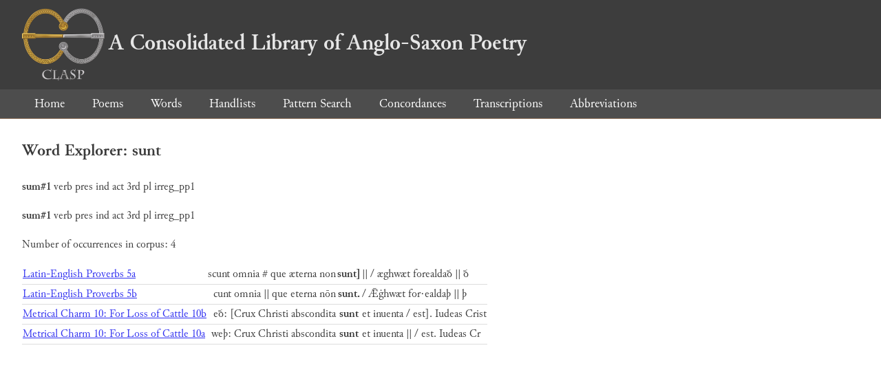

--- FILE ---
content_type: text/html; charset=utf-8
request_url: https://clasp.ell.ox.ac.uk/db-latest/word/ang/sunt
body_size: 892
content:
<!DOCTYPE html>
<head>
	<meta charset="UTF-8">
	<title>CLASP</title>
	<link rel="stylesheet" href="/db-latest/style.css" />
	<link rel="icon" type="image/svg+xml" href="/db-latest/logo.svg" />
</head>

<body>

<header>
<h1><a href="/db-latest/"><img src="/db-latest/logo-alt.png" />A Consolidated Library of Anglo-Saxon Poetry</a></h1>
</header>


<nav>
<a href="/db-latest/">Home</a>
<a href="/db-latest/poem/">Poems</a>
<a href="/db-latest/wordlists/">Words</a>
<a href="/db-latest/handlists/">Handlists</a>
<a href="/db-latest/patternsearch/">Pattern Search</a>
<a href="/db-latest/poemwordlist/">Concordances</a>
<a href="/db-latest/transcriptions/">Transcriptions</a>
<a href="/db-latest/abbreviations/">Abbreviations</a>
</nav>






<section>
<h2>Word Explorer: sunt</h2>
<p>
<b>sum#1</b>
 <span title="Type">verb</span> 
 <span title="Tense">pres</span> 
 <span title="Mood">ind</span> 
 <span title="Voice">act</span> 



 <span title="Person">3rd</span> 
 <span title="Number">pl</span> 
 <span title="Stemtype">irreg_pp1</span> 


</p>

<p>
<b>sum#1</b>
 <span title="Type">verb</span> 
 <span title="Tense">pres</span> 
 <span title="Mood">ind</span> 
 <span title="Voice">act</span> 



 <span title="Person">3rd</span> 
 <span title="Number">pl</span> 
 <span title="Stemtype">irreg_pp1</span> 


</p>

<p>Number of occurrences in corpus: 4</p>
<table class="wordusages">
		<tr>
			<td class="poemid"><a href="/db-latest/poem/A.6.35#5">Latin-English Proverbs 5a
			</a></td>
			<td class="before">scunt omnia # que æterna non  </td>
			<td class="rawword">sunt]</td>
			<td class="after">  ||  / æghwæt forealdað || ð</td>
		</tr>

		<tr>
			<td class="poemid"><a href="/db-latest/poem/A.6.35#5">Latin-English Proverbs 5b
			</a></td>
			<td class="before">cunt omnia || que eterna nōn  </td>
			<td class="rawword">sunt.</td>
			<td class="after">  / Ǣġhwæt for·ealdaþ || þ</td>
		</tr>

		<tr>
			<td class="poemid"><a href="/db-latest/poem/A.6.43.10#10">Metrical Charm 10: For Loss of Cattle 10b
			</a></td>
			<td class="before">eð: [Crux Christi abscondita  </td>
			<td class="rawword">sunt</td>
			<td class="after">  et inuenta / est]. Iudeas Crist</td>
		</tr>

		<tr>
			<td class="poemid"><a href="/db-latest/poem/A.6.43.10#10">Metrical Charm 10: For Loss of Cattle 10a
			</a></td>
			<td class="before">weþ: Crux Christi abscondita  </td>
			<td class="rawword">sunt</td>
			<td class="after">  et inuenta ||  / est. Iudeas Cr</td>
		</tr>

</table>

</section>




</body>

</html>

